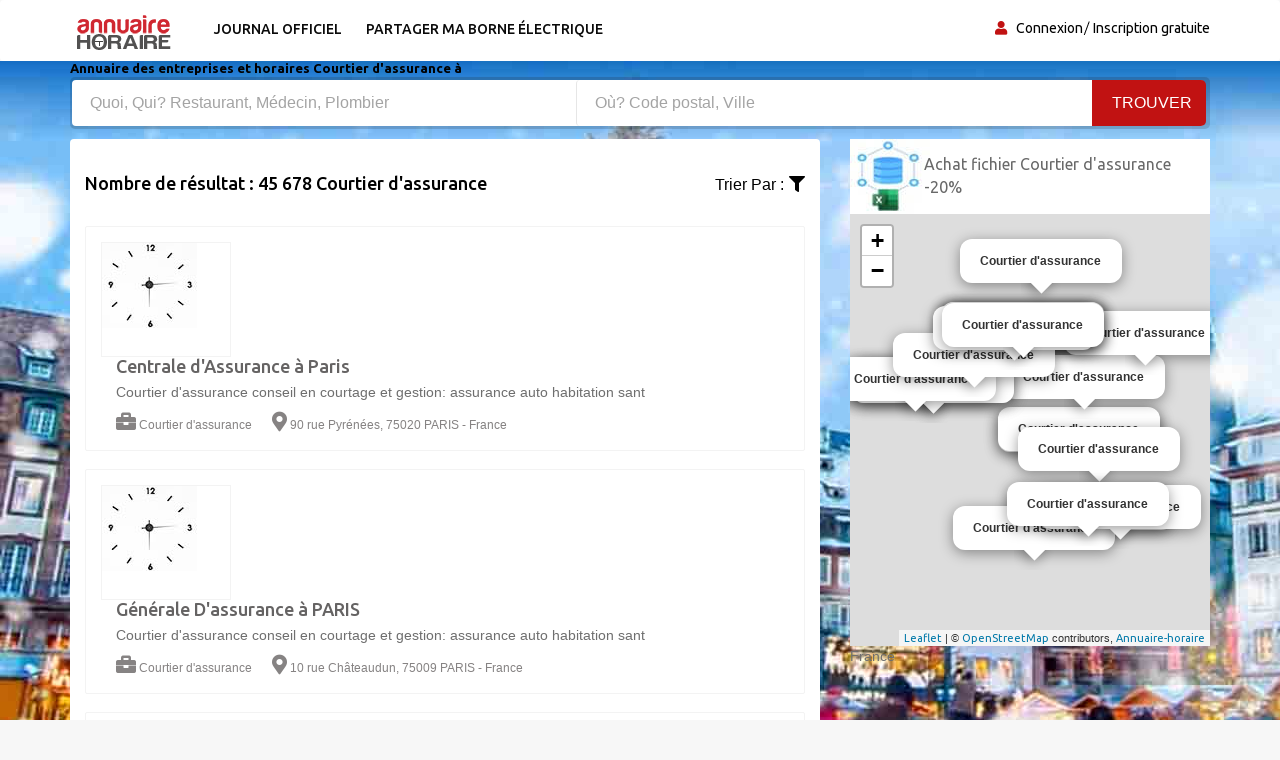

--- FILE ---
content_type: text/html; charset=UTF-8
request_url: https://www.annuaire-horaire.fr/annuaire-entreprise/Courtier%20d'assurance
body_size: 7474
content:
<!DOCTYPE html><html lang="fr"> <head> <meta charset="utf-8"> <title>30 meilleurs Courtier d'assurances à Annuaire gratuit des Courtier d'assurances, avis et recommandation</title> <meta name="description" content="Top&#x20;25&#x20;Horaires&#x20;d&#x2019;ouverture&#x20;Courtier&#x20;d&#x27;assurance&#x20;&#xE0;&#x20;proximit&#xE9;&#x20;de&#x20;.&#x20;Trouvez&#x20;votre&#x20;meilleur&#x20;Courtier&#x20;d&#x27;assurance&#x20;&#xE0;&#x20;&#x20;photos&#x20;du&#x20;quartier,&#x20;plan&#x20;d&#x2019;acc&#xE8;s,&#x20;avis&#x20;et&#x20;infos&#x20;pratiques&#x20;en&#x20;france"><meta name="keyword" content="Horaires&#x20;d&#x2019;ouverture&#x20;Courtier&#x20;d&#x27;assurance&#x20;&#xE0;&#x20;proximit&#xE9;&#x20;de&#x20;.&#x20;Trouvez&#x20;votre&#x20;meilleur&#x20;Courtier&#x20;d&#x27;assurance&#x20;&#xE0;&#x20;&#x20;photos&#x20;du&#x20;quartier,&#x20;plan&#x20;d&#x2019;acc&#xE8;s,&#x20;avis&#x20;et&#x20;les&#x20;infos&#x20;pratiques."><meta property="og&#x3A;title" content="Meilleurs&#x20;avis&#x20;et&#x20;recommandation&#x20;Courtier&#x20;d&#x27;assurance&#x20;&#xE0;&#x20;&#x20;Annuaire&#x20;gratuit&#x20;des&#x20;professionnels"><meta property="og&#x3A;description" content="Top&#x20;25&#x20;des&#x20;Courtier&#x20;d&#x27;assurances&#x20;&#xE0;&#x20;proximit&#xE9;&#x20;de&#x20;&#x20;avec&#x20;photos&#x20;du&#x20;quartier,&#x20;plan&#x20;d&#x2019;acc&#xE8;s,&#x20;avis&#x20;et&#x20;les&#x20;infos&#x20;pratiques"><meta property="og&#x3A;type" content="annuaire"><meta name="viewport" content="width&#x3D;device-width,&#x20;initial-scale&#x3D;1"><meta http-equiv="X-UA-Compatible" content="IE&#x3D;edge"><!-- Le styles --> <link rel="stylesheet" href="https://maxcdn.bootstrapcdn.com/bootstrap/3.3.7/css/bootstrap.min.css" crossorigin="anonymous"><link rel="stylesheet" href="https://use.fontawesome.com/releases/v5.8.1/css/all.css" crossorigin="anonymous"> <link href="https&#x3A;&#x2F;&#x2F;www.annuaire-horaire.fr&#x2F;annuaire-entreprise&#x2F;Courtier&#x25;20d&#x27;assurance" rel="canonical"><link href="&#x2F;images&#x2F;logo&#x2F;horaire.ico" rel="shortcut&#x20;icon" type="image&#x2F;vnd.microsoft.icon"><link href="&#x2F;min&#x2F;css&#x2F;vendor.min.css" media="screen" rel="stylesheet" type="text&#x2F;css"> <!-- font --> <link href='https://fonts.googleapis.com/css?family=Ubuntu:400,500,700,300' rel='stylesheet' type='text/css'><link href='https://fonts.googleapis.com/css?family=Signika+Negative:400,300,600,700' rel='stylesheet' type='text/css'> <link rel="apple-touch-icon" sizes="144x144" href="/images/ico/apple-touch-icon-144.png"><link rel="apple-touch-icon" sizes="114x114" href="/images/ico/apple-touch-icon-114.png"><link rel="apple-touch-icon" sizes="72x72" href="/images/ico/apple-touch-icon-72.png"><link rel="apple-touch-icon" sizes="57x57" href="/images/ico/apple-touch-icon-57.png"> <!-- HTML5 shim and Respond.js for IE8 support of HTML5 elements and media queries --> <!-- WARNING: Respond.js doesn't work if you view the page via file:// --> <!--[if lt IE 9]> <script src="https://oss.maxcdn.com/html5shiv/3.7.2/html5shiv.min.js"></script> <script src="https://oss.maxcdn.com/respond/1.4.2/respond.min.js"></script> <![endif]--> <link rel="stylesheet" href="https://ajax.googleapis.com/ajax/libs/jqueryui/1.12.1/themes/smoothness/jquery-ui.css"> <link rel="stylesheet" href="https://unpkg.com/leaflet@1.2.0/dist/leaflet.css" /> <script src="https://www.google.com/recaptcha/api.js" async defer></script> <link href="https://vocalgateway.mediakiosque.com/hiconnectjs/font-awesome/css/font-awesome.min.css" media="screen" rel="stylesheet" type="text/css"> <script async src="https://www.googletagmanager.com/gtag/js?id=UA-104483816-1"></script><script> window.dataLayer = window.dataLayer || []; function gtag(){dataLayer.push(arguments);} gtag('js', new Date()); gtag('config', 'UA-104483816-1');</script> </head> <body> <header id="header" class="clearfix"> <nav class="navbar navbar-default"> <div class="container"> <div class="navbar-header"> <button type="button" class="navbar-toggle collapsed" data-toggle="collapse" data-target="#navbar-collapse"> <span class="sr-only">Toggle navigation</span> <span class="icon-bar"></span> <span class="icon-bar"></span> <span class="icon-bar"></span> </button> <a class="navbar-brand" href="/"><img class="img-responsive" src="/min/images/logo/annuaire-horaire.png" alt="annuaire enterprises"></a></div><div class="navbar-left"> <div class="collapse navbar-collapse" id="navbar-collapse"> <ul class="nav navbar-nav"><li><a title="Journaux officiels" href="/enseignes-populaires">Journal officiel</a></li><li><a target="_blank" title="Partager ma borne de recharge" href="https://www.sharenplug.com/">Partager ma borne électrique</a></li></ul> </div> </div><div class="nav-right"><ul class="sign-in"><li><i class="fa fa-user"></i></li> <li><a title="annuaire entreprise" href="/login-user">Connexion</a></li><li><a title="inscription annuaire" href="/referencement-gratuit-entreprise">Inscription gratuite</a></li> </ul><!-- sign-in --> </div><!-- nav-right --></div><!-- container --></nav><!-- navbar --> </header> <section class="job-bg page job-list-page"><div class="container"><div class="breadcrumb-section"><h1 class="title">Annuaire des entreprises et horaires Courtier d'assurance à </h1></div><div class="banner-form banner-form-full job-list-form"> <form action="/recherche" method="GET"><input type="text" name="type" id="remote" value="" class="form-control" placeholder="Quoi, Qui? Restaurant, Médecin, Plombier" style="width: 45%; "><input type="text" name="ville" id="autoVille" value="" class="form-control searchVille" placeholder="Où? Code postal, Ville" style="width: 45%;"><button type="submit" class="btn btn-primary" value="Search">Trouver</button></form></div><!-- banner-form --><div class="category-info"><div class="row"> <div class="col-sm-8"><div class="section job-list-item"><div class="featured-top"><h4>Nombre de résultat : 45 678 Courtier d'assurance </h4><div class="dropdown pull-right"><div class="dropdown category-dropdown"><a data-toggle="dropdown" href="#"><span class="change-text">Trier par :</span><i class="fas fa-filter"></i></a><ul class="dropdown-menu category-change"><li><a title="annuaire horaire" href="/annuaire-entreprise/Courtier%20d'assurance?order=pertinent" rel="nofollow">Pertinent</a></li><li><a title="annuaire horaire" href="/annuaire-entreprise/Courtier%20d'assurance?order=populaire" rel="nofollow">Populaire</a></li></ul></div><!-- category-change --></div></div><div class="job-ad-item js-marker" data-lat="48.855079650879" data-lng="2.4056129455566" data-text ="Courtier d'assurance"><div class="item-info"><div class="item-image-box"><div class="item-image"><a title="Courtier d'assurance Centrale d'Assurance Paris" href="/societe/Courtier-dassurance-Paris-Centrale-dAssurance/4745805"><img src="/min/img/horloge.jpg" alt="Courtier d'assurance Centrale d'Assurance Paris" class="img-responsive"></a></div><!-- item-image --></div><div class="ad-info"><h2><a title="Courtier d'assurance Centrale d'Assurance Paris" href="/societe/Courtier-dassurance-Paris-Centrale-dAssurance/4745805" class="title">Centrale d'Assurance à Paris</a></h2><div class="ad-meta"><p>Courtier d'assurance conseil en courtage et gestion: assurance auto habitation sant</p><ul><li><i class="fas fa-briefcase"></i>Courtier d'assurance</li><li><i class="fas fa-map-marker-alt"></i>90 rue Pyrénées, 75020 PARIS - France</li></ul></div><!-- ad-meta --></div><!-- ad-info --></div><!-- item-info --></div><!-- job-ad-item --><div class="job-ad-item js-marker" data-lat="48.879016876221" data-lng="2.3379058837891" data-text ="Courtier d'assurance"><div class="item-info"><div class="item-image-box"><div class="item-image"><a title="Courtier d'assurance Générale D'assurance PARIS" href="/societe/Courtier-dassurance-PARIS-Generale-Dassurance/4746670"><img src="/min/img/horloge.jpg" alt="Courtier d'assurance Générale D'assurance PARIS" class="img-responsive"></a></div><!-- item-image --></div><div class="ad-info"><h2><a title="Courtier d'assurance Générale D'assurance PARIS" href="/societe/Courtier-dassurance-PARIS-Generale-Dassurance/4746670" class="title">Générale D'assurance à PARIS</a></h2><div class="ad-meta"><p>Courtier d'assurance conseil en courtage et gestion: assurance auto habitation sant</p><ul><li><i class="fas fa-briefcase"></i>Courtier d'assurance</li><li><i class="fas fa-map-marker-alt"></i>10 rue Châteaudun, 75009 PARIS - France</li></ul></div><!-- ad-meta --></div><!-- ad-info --></div><!-- item-info --></div><!-- job-ad-item --><div class="job-ad-item js-marker" data-lat="45.747711181641" data-lng="4.8241000175476" data-text ="Courtier d'assurance"><div class="item-info"><div class="item-image-box"><div class="item-image"><a title="Courtier d'assurance Generali Gelpi Courtier Lyon" href="/societe/Courtier-dassurance-Lyon-Generali-Gelpi-Courtier/4746677"><img src="/min/img/horloge.jpg" alt="Courtier d'assurance Generali Gelpi Courtier Lyon" class="img-responsive"></a></div><!-- item-image --></div><div class="ad-info"><h2><a title="Courtier d'assurance Generali Gelpi Courtier Lyon" href="/societe/Courtier-dassurance-Lyon-Generali-Gelpi-Courtier/4746677" class="title">Generali Gelpi Courtier à Lyon</a></h2><div class="ad-meta"><p>Courtier d'assurance conseil en courtage et gestion: assurance auto habitation sant</p><ul><li><i class="fas fa-briefcase"></i>Courtier d'assurance</li><li><i class="fas fa-map-marker-alt"></i>7 rue Prés Carnot, 69002 LYON - France</li></ul></div><!-- ad-meta --></div><!-- ad-info --></div><!-- item-info --></div><!-- job-ad-item --><div class="job-ad-item js-marker" data-lat="43.30392074585" data-lng="5.4156951904297" data-text ="Courtier d'assurance"><div class="item-info"><div class="item-image-box"><div class="item-image"><a title="Courtier d'assurance Cabinet D'Assurance Campserveux MARSEILLE" href="/societe/Courtier-dassurance-MARSEILLE-Cabinet-DAssurance-Campserveux/4745486"><img src="/min/img/horloge.jpg" alt="Courtier d'assurance Cabinet D'Assurance Campserveux MARSEILLE" class="img-responsive"></a></div><!-- item-image --></div><div class="ad-info"><h2><a title="Courtier d'assurance Cabinet D'Assurance Campserveux MARSEILLE" href="/societe/Courtier-dassurance-MARSEILLE-Cabinet-DAssurance-Campserveux/4745486" class="title">Cabinet D'Assurance Campserveux à MARSEILLE</a></h2><div class="ad-meta"><p>Courtier d'assurance conseil en courtage et gestion: assurance auto habitation sant</p><ul><li><i class="fas fa-briefcase"></i>Courtier d'assurance</li><li><i class="fas fa-map-marker-alt"></i>82 rue Montaigne, 13012 MARSEILLE - France</li></ul></div><!-- ad-meta --></div><!-- ad-info --></div><!-- item-info --></div><!-- job-ad-item --><div class="job-ad-item js-marker" data-lat="45.770755767822" data-lng="4.8522810935974" data-text ="Courtier d'assurance"><div class="item-info"><div class="item-image-box"><div class="item-image"><a title="Courtier d'assurance Courtage Lyonnais d'Assurance LYON" href="/societe/Courtier-dassurance-LYON-Courtage-Lyonnais-dAssurance/4746002"><img src="/min/img/horloge.jpg" alt="Courtier d'assurance Courtage Lyonnais d'Assurance LYON" class="img-responsive"></a></div><!-- item-image --></div><div class="ad-info"><h2><a title="Courtier d'assurance Courtage Lyonnais d'Assurance LYON" href="/societe/Courtier-dassurance-LYON-Courtage-Lyonnais-dAssurance/4746002" class="title">Courtage Lyonnais d'Assurance à LYON</a></h2><div class="ad-meta"><p>Courtier d'assurance conseil en courtage et gestion: assurance auto habitation sant</p><ul><li><i class="fas fa-briefcase"></i>Courtier d'assurance</li><li><i class="fas fa-map-marker-alt"></i>31 rue Tête d'Or, 69006 LYON - France</li></ul></div><!-- ad-meta --></div><!-- ad-info --></div><!-- item-info --></div><!-- job-ad-item --><div class="job-ad-item js-marker" data-lat="47.330875396729" data-lng="5.0488238334656" data-text ="Courtier d'assurance"><div class="item-info"><div class="item-image-box"><div class="item-image"><a title="Courtier d'assurance CABINET RENAUD COURTIER Dijon" href="/societe/Courtier-dassurance-Dijon-CABINET-RENAUD-COURTIER/4745662"><img src="/min/img/horloge.jpg" alt="Courtier d'assurance CABINET RENAUD COURTIER Dijon" class="img-responsive"></a></div><!-- item-image --></div><div class="ad-info"><h2><a title="Courtier d'assurance CABINET RENAUD COURTIER Dijon" href="/societe/Courtier-dassurance-Dijon-CABINET-RENAUD-COURTIER/4745662" class="title">CABINET RENAUD COURTIER à Dijon</a></h2><div class="ad-meta"><p>Courtier d'assurance conseil en courtage et gestion: assurance auto habitation sant</p><ul><li><i class="fas fa-briefcase"></i>Courtier d'assurance</li><li><i class="fas fa-map-marker-alt"></i>9 avenue Aristide Briand, 21000 DIJON - France</li></ul></div><!-- ad-meta --></div><!-- ad-info --></div><!-- item-info --></div><!-- job-ad-item --><div class="job-ad-item js-marker" data-lat="48.630390167236" data-lng="7.7526698112488" data-text ="Courtier d'assurance"><div class="item-info"><div class="item-image-box"><div class="item-image"><a title="Courtier d'assurance Courtage Européen d'Assurance SOUFFELWEYERSHEIM" href="/societe/Courtier-dassurance-SOUFFELWEYERSHEIM-Courtage-Europeen-dAssurance/4745995"><img src="/min/img/horloge.jpg" alt="Courtier d'assurance Courtage Européen d'Assurance SOUFFELWEYERSHEIM" class="img-responsive"></a></div><!-- item-image --></div><div class="ad-info"><h2><a title="Courtier d'assurance Courtage Européen d'Assurance SOUFFELWEYERSHEIM" href="/societe/Courtier-dassurance-SOUFFELWEYERSHEIM-Courtage-Europeen-dAssurance/4745995" class="title">Courtage Européen d'Assurance à SOUFFELWEYERSHEIM</a></h2><div class="ad-meta"><p>Courtier d'assurance conseil en courtage et gestion: assurance auto habitation sant</p><ul><li><i class="fas fa-briefcase"></i>Courtier d'assurance</li><li><i class="fas fa-map-marker-alt"></i>1 rue Europe, 67460 SOUFFELWEYERSHEIM - France</li></ul></div><!-- ad-meta --></div><!-- ad-info --></div><!-- item-info --></div><!-- job-ad-item --><div class="job-ad-item js-marker" data-lat="42.637233734131" data-lng="2.8684830665588" data-text ="Courtier d'assurance"><div class="item-info"><div class="item-image-box"><div class="item-image"><a title="Courtier d'assurance Unité Professionnelle D'Assurance POLLESTRES" href="/societe/Courtier-dassurance-POLLESTRES-Unite-Professionnelle-DAssurance/4748298"><img src="/min/img/horloge.jpg" alt="Courtier d'assurance Unité Professionnelle D'Assurance POLLESTRES" class="img-responsive"></a></div><!-- item-image --></div><div class="ad-info"><h2><a title="Courtier d'assurance Unité Professionnelle D'Assurance POLLESTRES" href="/societe/Courtier-dassurance-POLLESTRES-Unite-Professionnelle-DAssurance/4748298" class="title">Unité Professionnelle D'Assurance à POLLESTRES</a></h2><div class="ad-meta"><p>Courtier d'assurance conseil en courtage et gestion: assurance auto habitation sant</p><ul><li><i class="fas fa-briefcase"></i>Courtier d'assurance</li><li><i class="fas fa-map-marker-alt"></i>38 Bis avenue Hôtel de , 66450 POLLESTRES - France</li></ul></div><!-- ad-meta --></div><!-- ad-info --></div><!-- item-info --></div><!-- job-ad-item --><div class="job-ad-item js-marker" data-lat="48.890613555908" data-lng="2.3867080211639" data-text ="Courtier d'assurance"><div class="item-info"><div class="item-image-box"><div class="item-image"><a title="Courtier d'assurance Un problème d'assurance Paris" href="/societe/Courtier-dassurance-Paris-Un-probleme-dassurance/4748288"><img src="/min/img/horloge.jpg" alt="Courtier d'assurance Un problème d'assurance Paris" class="img-responsive"></a></div><!-- item-image --></div><div class="ad-info"><h2><a title="Courtier d'assurance Un problème d'assurance Paris" href="/societe/Courtier-dassurance-Paris-Un-probleme-dassurance/4748288" class="title">Un problème d'assurance à Paris</a></h2><div class="ad-meta"><p>Courtier d'assurance conseil en courtage et gestion: assurance auto habitation sant</p><ul><li><i class="fas fa-briefcase"></i>Courtier d'assurance</li><li><i class="fas fa-map-marker-alt"></i>96 boulevard Sérurier, 75019 PARIS - France</li></ul></div><!-- ad-meta --></div><!-- ad-info --></div><!-- item-info --></div><!-- job-ad-item --><div class="job-ad-item js-marker" data-lat="45.159610748291" data-lng="5.7325110435486" data-text ="Courtier d'assurance"><div class="item-info"><div class="item-image-box"><div class="item-image"><a title="Courtier d'assurance Mon Courtier D'Assurances GRENOBLE" href="/societe/Courtier-dassurance-GRENOBLE-Mon-Courtier-DAssurances/4747444"><img src="/min/img/horloge.jpg" alt="Courtier d'assurance Mon Courtier D'Assurances GRENOBLE" class="img-responsive"></a></div><!-- item-image --></div><div class="ad-info"><h2><a title="Courtier d'assurance Mon Courtier D'Assurances GRENOBLE" href="/societe/Courtier-dassurance-GRENOBLE-Mon-Courtier-DAssurances/4747444" class="title">Mon Courtier D'Assurances à GRENOBLE</a></h2><div class="ad-meta"><p>Courtier d'assurance conseil en courtage et gestion: assurance auto habitation sant</p><ul><li><i class="fas fa-briefcase"></i>Courtier d'assurance</li><li><i class="fas fa-map-marker-alt"></i>34 avenue Europe, 38100 GRENOBLE - France</li></ul></div><!-- ad-meta --></div><!-- ad-info --></div><!-- item-info --></div><!-- job-ad-item --><div class="job-ad-item js-marker" data-lat="47.22155380249" data-lng="-1.5750730037689" data-text ="Courtier d'assurance"><div class="item-info"><div class="item-image-box"><div class="item-image"><a title="Courtier d'assurance A.P.C courtier d'assurances Nantes" href="/societe/Courtier-dassurance-Nantes-APC-courtier-dassurances/4743907"><img src="/min/img/horloge.jpg" alt="Courtier d'assurance A.P.C courtier d'assurances Nantes" class="img-responsive"></a></div><!-- item-image --></div><div class="ad-info"><h2><a title="Courtier d'assurance A.P.C courtier d'assurances Nantes" href="/societe/Courtier-dassurance-Nantes-APC-courtier-dassurances/4743907" class="title">A.P.C courtier d'assurances à Nantes</a></h2><div class="ad-meta"><p>Courtier d'assurance conseil en courtage et gestion: assurance auto habitation sant</p><ul><li><i class="fas fa-briefcase"></i>Courtier d'assurance</li><li><i class="fas fa-map-marker-alt"></i>11 rue Francis Merlant, 44000 NANTES - France</li></ul></div><!-- ad-meta --></div><!-- ad-info --></div><!-- item-info --></div><!-- job-ad-item --><div class="job-ad-item js-marker" data-lat="43.323657989502" data-lng="6.6464700698853" data-text ="Courtier d'assurance"><div class="item-info"><div class="item-image-box"><div class="item-image"><a title="Courtier d'assurance MON COURTIER IMMO SAINTE MAXIME" href="/societe/Courtier-dassurance-SAINTE-MAXIME-MON-COURTIER-IMMO/4747445"><img src="/min/img/horloge.jpg" alt="Courtier d'assurance MON COURTIER IMMO SAINTE MAXIME" class="img-responsive"></a></div><!-- item-image --></div><div class="ad-info"><h2><a title="Courtier d'assurance MON COURTIER IMMO SAINTE MAXIME" href="/societe/Courtier-dassurance-SAINTE-MAXIME-MON-COURTIER-IMMO/4747445" class="title">MON COURTIER IMMO à SAINTE MAXIME</a></h2><div class="ad-meta"><p>Courtier d'assurance conseil en courtage et gestion: assurance auto habitation sant</p><ul><li><i class="fas fa-briefcase"></i>Courtier d'assurance</li><li><i class="fas fa-map-marker-alt"></i>le couloubrierue 18 rue , 83120 SAINTE MAXIME - France</li></ul></div><!-- ad-meta --></div><!-- ad-info --></div><!-- item-info --></div><!-- job-ad-item --><div class="job-ad-item js-marker" data-lat="47.214485168457" data-lng="-1.5642759799957" data-text ="Courtier d'assurance"><div class="item-info"><div class="item-image-box"><div class="item-image"><a title="Courtier d'assurance Sipac Européenne d'Assurance Nantes" href="/societe/Courtier-dassurance-Nantes-Sipac-Europeenne-dAssurance/4748082"><img src="/min/img/horloge.jpg" alt="Courtier d'assurance Sipac Européenne d'Assurance Nantes" class="img-responsive"></a></div><!-- item-image --></div><div class="ad-info"><h2><a title="Courtier d'assurance Sipac Européenne d'Assurance Nantes" href="/societe/Courtier-dassurance-Nantes-Sipac-Europeenne-dAssurance/4748082" class="title">Sipac Européenne d'Assurance à Nantes</a></h2><div class="ad-meta"><p>Courtier d'assurance conseil en courtage et gestion: assurance auto habitation sant</p><ul><li><i class="fas fa-briefcase"></i>Courtier d'assurance</li><li><i class="fas fa-map-marker-alt"></i>20 rue Racine, 44000 NANTES - France</li></ul></div><!-- ad-meta --></div><!-- ad-info --></div><!-- item-info --></div><!-- job-ad-item --><div class="job-ad-item js-marker" data-lat="47.286918640137" data-lng="-2.3913779258728" data-text ="Courtier d'assurance"><div class="item-info"><div class="item-image-box"><div class="item-image"><a title="Courtier d'assurance SIPAC Européenne d'Assurance La Baule" href="/societe/Courtier-dassurance-La-Baule-SIPAC-Europeenne-dAssurance/4748083"><img src="/min/img/horloge.jpg" alt="Courtier d'assurance SIPAC Européenne d'Assurance La Baule" class="img-responsive"></a></div><!-- item-image --></div><div class="ad-info"><h2><a title="Courtier d'assurance SIPAC Européenne d'Assurance La Baule" href="/societe/Courtier-dassurance-La-Baule-SIPAC-Europeenne-dAssurance/4748083" class="title">SIPAC Européenne d'Assurance à La Baule</a></h2><div class="ad-meta"><p>Courtier d'assurance conseil en courtage et gestion: assurance auto habitation sant</p><ul><li><i class="fas fa-briefcase"></i>Courtier d'assurance</li><li><i class="fas fa-map-marker-alt"></i>imm Constens boulevard M, 44500 LA BAULE - France</li></ul></div><!-- ad-meta --></div><!-- ad-info --></div><!-- item-info --></div><!-- job-ad-item --><div class="job-ad-item js-marker" data-lat="48.891296386719" data-lng="2.3409841060638" data-text ="Courtier d'assurance"><div class="item-info"><div class="item-image-box"><div class="item-image"><a title="Courtier d'assurance 123.Assu PARIS" href="/societe/Courtier-dassurance-PARIS-123Assu/4743838"><img src="/min/img/horloge.jpg" alt="Courtier d'assurance 123.Assu PARIS" class="img-responsive"></a></div><!-- item-image --></div><div class="ad-info"><h2><a title="Courtier d'assurance 123.Assu PARIS" href="/societe/Courtier-dassurance-PARIS-123Assu/4743838" class="title">123.Assu à PARIS</a></h2><div class="ad-meta"><p>Courtier d'assurance conseil en courtage et gestion: assurance auto habitation sant</p><ul><li><i class="fas fa-briefcase"></i>Courtier d'assurance</li><li><i class="fas fa-map-marker-alt"></i>131 rue Marcadet, 75018 PARIS - France</li></ul></div><!-- ad-meta --></div><!-- ad-info --></div><!-- item-info --></div><!-- job-ad-item --><div class="job-ad-item js-marker" data-lat="43.418548583984" data-lng="5.2141041755676" data-text ="Courtier d'assurance"><div class="item-info"><div class="item-image-box"><div class="item-image"><a title="Courtier d'assurance A2D Assurance MARIGNANE" href="/societe/Courtier-dassurance-MARIGNANE-A2D-Assurance/4743928"><img src="/min/img/horloge.jpg" alt="Courtier d'assurance A2D Assurance MARIGNANE" class="img-responsive"></a></div><!-- item-image --></div><div class="ad-info"><h2><a title="Courtier d'assurance A2D Assurance MARIGNANE" href="/societe/Courtier-dassurance-MARIGNANE-A2D-Assurance/4743928" class="title">A2D Assurance à MARIGNANE</a></h2><div class="ad-meta"><p>Courtier d'assurance conseil en courtage et gestion: assurance auto habitation sant</p><ul><li><i class="fas fa-briefcase"></i>Courtier d'assurance</li><li><i class="fas fa-map-marker-alt"></i>30 boulevard Jean Mermoz, 13700 MARIGNANE - France</li></ul></div><!-- ad-meta --></div><!-- ad-info --></div><!-- item-info --></div><!-- job-ad-item --><div class="job-ad-item js-marker" data-lat="48.00382232666" data-lng="0.20349200069904" data-text ="Courtier d'assurance"><div class="item-info"><div class="item-image-box"><div class="item-image"><a title="Courtier d'assurance Acmans LE MANS" href="/societe/Courtier-dassurance-LE-MANS-Acmans/4743997"><img src="/min/img/horloge.jpg" alt="Courtier d'assurance Acmans LE MANS" class="img-responsive"></a></div><!-- item-image --></div><div class="ad-info"><h2><a title="Courtier d'assurance Acmans LE MANS" href="/societe/Courtier-dassurance-LE-MANS-Acmans/4743997" class="title">Acmans à LE MANS</a></h2><div class="ad-meta"><p>Courtier d'assurance conseil en courtage et gestion: assurance auto habitation sant</p><ul><li><i class="fas fa-briefcase"></i>Courtier d'assurance</li><li><i class="fas fa-map-marker-alt"></i>53 rue Ste Croix, 72000 LE MANS - France</li></ul></div><!-- ad-meta --></div><!-- ad-info --></div><!-- item-info --></div><!-- job-ad-item --><div class="job-ad-item js-marker" data-lat="50.682781219482" data-lng="3.185760974884" data-text ="Courtier d'assurance"><div class="item-info"><div class="item-image-box"><div class="item-image"><a title="Courtier d'assurance Agea Promotion PARIS" href="/societe/Courtier-dassurance-PARIS-Agea-Promotion/4744089"><img src="/min/img/horloge.jpg" alt="Courtier d'assurance Agea Promotion PARIS" class="img-responsive"></a></div><!-- item-image --></div><div class="ad-info"><h2><a title="Courtier d'assurance Agea Promotion PARIS" href="/societe/Courtier-dassurance-PARIS-Agea-Promotion/4744089" class="title">Agea Promotion à PARIS</a></h2><div class="ad-meta"><p>Courtier d'assurance conseil en courtage et gestion: assurance auto habitation sant</p><ul><li><i class="fas fa-briefcase"></i>Courtier d'assurance</li><li><i class="fas fa-map-marker-alt"></i>104 rue Jouffroy d'Abban, 75017 PARIS - France</li></ul></div><!-- ad-meta --></div><!-- ad-info --></div><!-- item-info --></div><!-- job-ad-item --><div class="job-ad-item js-marker" data-lat="48.782905578613" data-lng="1.960077047348" data-text ="Courtier d'assurance"><div class="item-info"><div class="item-image-box"><div class="item-image"><a title="Courtier d'assurance Assu 2000 Elancourt" href="/societe/Courtier-dassurance-Elancourt-Assu-2000/4744647"><img src="/min/img/horloge.jpg" alt="Courtier d'assurance Assu 2000 Elancourt" class="img-responsive"></a></div><!-- item-image --></div><div class="ad-info"><h2><a title="Courtier d'assurance Assu 2000 Elancourt" href="/societe/Courtier-dassurance-Elancourt-Assu-2000/4744647" class="title">Assu 2000 à Elancourt</a></h2><div class="ad-meta"><p>Courtier d'assurance conseil en courtage et gestion: assurance auto habitation sant</p><ul><li><i class="fas fa-briefcase"></i>Courtier d'assurance</li><li><i class="fas fa-map-marker-alt"></i>place Commerce centre ci, 78990 ELANCOURT - France</li></ul></div><!-- ad-meta --></div><!-- ad-info --></div><!-- item-info --></div><!-- job-ad-item --><div class="job-ad-item js-marker" data-lat="48.867473602295" data-lng="2.367947101593" data-text ="Courtier d'assurance"><div class="item-info"><div class="item-image-box"><div class="item-image"><a title="Courtier d'assurance Assurance Entreprise (SARL) PARIS" href="/societe/Courtier-dassurance-PARIS-Assurance-Entreprise-SARL/4744708"><img src="/min/img/horloge.jpg" alt="Courtier d'assurance Assurance Entreprise (SARL) PARIS" class="img-responsive"></a></div><!-- item-image --></div><div class="ad-info"><h2><a title="Courtier d'assurance Assurance Entreprise (SARL) PARIS" href="/societe/Courtier-dassurance-PARIS-Assurance-Entreprise-SARL/4744708" class="title">Assurance Entreprise (SARL) à PARIS</a></h2><div class="ad-meta"><p>Courtier d'assurance conseil en courtage et gestion: assurance auto habitation sant</p><ul><li><i class="fas fa-briefcase"></i>Courtier d'assurance</li><li><i class="fas fa-map-marker-alt"></i>13 boulevard Jules Ferry, 75011 PARIS - France</li></ul></div><!-- ad-meta --></div><!-- ad-info --></div><!-- item-info --></div><!-- job-ad-item --><!-- pagination --><div class="text-center"><ul class="pagination "><li class="active"><a title="horaire annuaire" href="#">0</a></li><li><a title="horaire annuaire" href="/annuaire-entreprise/Courtier%20d'assurance?p=1">1</a></li><li><a title="horaire annuaire" href="/annuaire-entreprise/Courtier%20d'assurance?p=2">2</a></li><li><a title="horaire annuaire" href="/annuaire-entreprise/Courtier%20d'assurance?p=3">3</a></li><li><a title="horaire annuaire" href="/annuaire-entreprise/Courtier%20d'assurance?p=4">4</a></li><li><a title="horaire annuaire" href="/annuaire-entreprise/Courtier%20d'assurance?p=5">5</a></li> <li><a title="Courtier d'assurance Assurance Entreprise (SARL) PARIS" href="/annuaire-entreprise/Courtier%20d'assurance?p=6"><i class="fa fa-chevron-right"></i></a></li></ul></div><!-- pagination --></div></div><!-- col-sm-8 --><div class="col-md-4"><div class="pavebdd"><a href='https://www.fichiers-prospect.com/' title='Fichier Email Courtier d'assurance' target='_blank'>Achat fichier Courtier d'assurance -20% </a></div><div id="map"></div>France<script language="JavaScript"> var _pjsleads = { "common": { "pjwhat": "Courtier d'assurance", "pjwhere": "", "pjpartnerkey": "Annuaire_horaire", "pjnbres": "3" }, "ads": [ { "pjid": "adsbypj-1" } ]	}; (function() { var sle = document.createElement('script'); sle.async = true; sle.src = 'https://sle.pagesjaunes.fr/js/pj_locals.js'; var s = document.getElementsByTagName('script')[0]; s.parentNode.insertBefore(sle, s); })();</script><ins id="adsbypj-1"></ins><script async src="//pagead2.googlesyndication.com/pagead/js/adsbygoogle.js"></script><ins class="adsbygoogle" style="display:block" data-ad-client="ca-pub-6053119001547019" data-ad-slot="6639198884" data-ad-format="auto"></ins><script>(adsbygoogle = window.adsbygoogle || []).push({});</script></div> <div class="col-md-4" style="margin-top:30px"><div class="accordion"><div class="panel-group" id="tr-accordion"><div class="card panel-faq"><div class="card-header"><button data-toggle="collapse" data-target="#accordion-one" aria-expanded="true" aria-controls="accordion-one">Courtier d'assurance par ville</button></div><!-- card-header --><div id="accordion-one" class="collapse show" data-parent="#tr-accordion"><!-- panel-body --><div class="panel-body"><a href="#"><i class="icofont icofont-building-alt"></i> Autres Courtier d'assurances </a><ul><li><a title="Horaires Courtier d'assurance Paris" href="/professionnels/Courtier%20d'assurance/Paris">Courtier d'assurance Paris </span></a></li><li><a title="Horaires Courtier d'assurance PARIS" href="/professionnels/Courtier%20d'assurance/PARIS">Courtier d'assurance PARIS </span></a></li><li><a title="Horaires Courtier d'assurance Lyon" href="/professionnels/Courtier%20d'assurance/Lyon">Courtier d'assurance Lyon </span></a></li><li><a title="Horaires Courtier d'assurance MARSEILLE" href="/professionnels/Courtier%20d'assurance/MARSEILLE">Courtier d'assurance MARSEILLE </span></a></li><li><a title="Horaires Courtier d'assurance LYON" href="/professionnels/Courtier%20d'assurance/LYON">Courtier d'assurance LYON </span></a></li><li><a title="Horaires Courtier d'assurance Dijon" href="/professionnels/Courtier%20d'assurance/Dijon">Courtier d'assurance Dijon </span></a></li><li><a title="Horaires Courtier d'assurance SOUFFELWEYERSHEIM" href="/professionnels/Courtier%20d'assurance/SOUFFELWEYERSHEIM">Courtier d'assurance SOUFFELWEYERSHEIM </span></a></li><li><a title="Horaires Courtier d'assurance POLLESTRES" href="/professionnels/Courtier%20d'assurance/POLLESTRES">Courtier d'assurance POLLESTRES </span></a></li><li><a title="Horaires Courtier d'assurance GRENOBLE" href="/professionnels/Courtier%20d'assurance/GRENOBLE">Courtier d'assurance GRENOBLE </span></a></li><li><a title="Horaires Courtier d'assurance Nantes" href="/professionnels/Courtier%20d'assurance/Nantes">Courtier d'assurance Nantes </span></a></li><li><a title="Horaires Courtier d'assurance SAINTE MAXIME" href="/professionnels/Courtier%20d'assurance/SAINTE%20MAXIME">Courtier d'assurance SAINTE MAXIME </span></a></li><li><a title="Horaires Courtier d'assurance La Baule" href="/professionnels/Courtier%20d'assurance/La%20Baule">Courtier d'assurance La Baule </span></a></li><li><a title="Horaires Courtier d'assurance MARIGNANE" href="/professionnels/Courtier%20d'assurance/MARIGNANE">Courtier d'assurance MARIGNANE </span></a></li><li><a title="Horaires Courtier d'assurance LE MANS" href="/professionnels/Courtier%20d'assurance/LE%20MANS">Courtier d'assurance LE MANS </span></a></li><li><a title="Horaires Courtier d'assurance Elancourt" href="/professionnels/Courtier%20d'assurance/Elancourt">Courtier d'assurance Elancourt </span></a></li></ul></div><!-- panel-body --></div></div><!-- card --> </div><!-- panel-group --></div></div></div></div><div itemscope itemtype='https://schema.org/FAQPage'><div itemscope itemprop='mainEntity' itemtype='https://schema.org/Question'><h1 itemprop='name'>Combien d’entreprise exerçant la profession de Courtier d'assurance à ?</h1><div itemscope itemprop='acceptedAnswer' itemtype='https://schema.org/Answer'><div itemprop='text'>L'annuaire téléphonique a trouvé 45 678 sociétés exerçant la profession de Courtier d'assurance , vous avez le choix pour les renseignements téléphoniques et postaux, votre recherche de renseignements téléphoniques concernait l'activité Courtier d'assurance dans la ville de ..</div></div><br /></div><div itemscope itemprop='mainEntity' itemtype='https://schema.org/Question'><h1 itemprop='name'>Quels sont les horaires d'ouverture Courtier d'assurance?</h1><div itemscope itemprop='acceptedAnswer' itemtype='https://schema.org/Answer'><div itemprop='text'>Trouver les horaires d'ouverture d'un Courtier d'assurance et au alentour en consultant leurs pages pour la prise de RDV. Guide des meilleures adresses Courtier d'assurances à , le numéro de téléphone d'une entreprise ou prendre rendez-vous ou demander un service de Courtier d'assurance à ? Consultez nos pages des professionnels, administrations service public les coordonnées et tous les Courtier d'assurance en activité proche de . Prendre rendez-vous avec un Courtier d'assurance en quelques secondes par téléphone.</div></div><br /></div><div itemscope itemprop='mainEntity' itemtype='https://schema.org/Question'><h1 itemprop='name'>Quelles sont les adresses les plus recommandés des Courtier d'assurance?</h1><div itemscope itemprop='acceptedAnswer' itemtype='https://schema.org/Answer'><div itemprop='text'>Pour obtenir les meilleurs adresses et coordonnées téléphoniques concernant l'activité Courtier d'assurances dans la ville de , vous avez la possibilité de filtrer les résultats des Courtier d'assurance, avec une meilleure liste des professionnels de l'activité Courtier d'assurance. <p>Le top 30 Courtier d'assurance les plus recommandés dans la ville de - Lire les avis des Courtier d'assurance, vérifiez les dates disponibles et réservez en ligne ou appelant en quelques secondes au téléphone. Donnez votre avis sur les commerces, faites des recommandations à vos amis et entourage sur les Courtier d'assurance à proximité de .</p></div></div><br /></div></div> </div><!-- container --></section><script src="https://unpkg.com/leaflet@1.2.0/dist/leaflet.js"></script> <footer id="footer" class="clearfix"> <div class="footer-bottom clearfix"><div class="container"><a href="https://www.annuaire-horaire.fr" title="Annuaire horaires commerces france" target="_blank">Annuaire gratuit</a> | <a href="https://www.annuaire-horaire.be" title="Annuaire horaires commerces belgique" target="_blank">Pages jaune</a> | <a href="https://www.annuaire-horaire.ch" title="Annuaire horaires commerces Suisse" target="_blank">Horaires Suisse</a> | <a href="https://www.annuaire-horaire.ca" title="Annuaire horaires commerces, commerce au Canada" target="_blank">Horaires Canada</a> | <a href="https://www.annuario-orari.it/" title="annuario orari" target="_blank">Annuario orari</a> | <a href="https://ma.annuaire-horaire.com/" title="Annuaire horaires commerces au Maroc" target="_blank">Horaires Maroc</a> | <a href="https://www.anuario-horario.es/" title="anuario horario" target="_blank">Anuario-horario</a> | <a href="https://au.timetoopen.com" title="business-hours australia" target="_blank">Yellow Pages</a> | <a href="https://www.oeffnungszeiten-firmen.de/" title="oeffnungszeiten-firmen" target="_blank">Oeffnungszeiten firmen</a> | <a href="http://www.lannuaire-inverse.fr/" title="annuaire-inverse" target="_blank">Annuaire inversé</a> | <a href="https://www.local-hours.uk/" title="yellow Page united kingdom" target="_blank">Yellow Pages UK</a> | <a href="https://www.timetoopen.com" title="yellow Page USA" target="_blank">Yellow Pages USA</a> | <a href="http://www.horaires-societe.com/" title="horaires societes" target="_blank">Horaire societe</a> | <a href="https://www.agenda-online.fr/" title="Agenda et planning en ligne" target="_blank">Agenda en ligne</a> | <br /><br />Copyright © 2026 | Annuaire-horaire est l’annuaire professionnel qui vous aide à trouver les horaires d’ouverture et fermeture des adresses professionnelles. Besoin d'une adresse, d'un numéro de téléphone, les heures d’ouverture, d’un plan d'accès ? Recherchez le professionnel par ville ou par activité et aussi par le nom de la société que vous souhaitez contacter et par la suite déposer votre avis et vos recommandations avec un commentaire et une notation.<br /> <a href="/mentions-legales" title="annuaire horaire entreprises sociétés" rel="nofollow">Mentions légales</a> - <a title="Conditions de ventes" rel="nofollow" target="_blank" href="/condition">Conditions de ventes</a> - <a href="/contact" title="annuaire horaire entreprises sociétés">Contact</a> </div></div><!-- footer-bottom --> </footer> <!-- JS --> <script src="https://ajax.googleapis.com/ajax/libs/jquery/1.12.4/jquery.min.js"></script> <script src="https://maxcdn.bootstrapcdn.com/bootstrap/3.3.7/js/bootstrap.min.js" crossorigin="anonymous"></script> <script async src="https://unpkg.com/leaflet@1.4.0/dist/leaflet.js" crossorigin="" defer></script> <script async src="/min/js/vendorFiche.min.js" defer></script> <script async src='/js/leaflet.js' defer></script> <script src="https://ajax.googleapis.com/ajax/libs/jqueryui/1.12.1/jquery-ui.min.js"></script> <script> $( function() { var cache = {}; $( "#remote" ).autocomplete({ minLength: 1, source: function( request, response ) { var term = request.term; if ( term in cache ) { response( cache[ term ] ); return; } $.getJSON( "/liste-type", request, function( data, status, xhr ) { cache[ term ] = data; response( data ); }); } }); } ); var autoVille = document.getElementById('autoVille'); if(autoVille !== null){ $( function() { var cache = {}; $( "#autoVille" ).autocomplete({ minLength: 2, source: function( request, response ) { var term = request.term; if ( term in cache ) { response( cache[ term ] ); return; } $.getJSON( "/liste-ville", request, function( data, status, xhr ) { cache[ term ] = data; response( data ); }); } }); } ); } </script></script> </body></html>

--- FILE ---
content_type: text/html; charset=utf-8
request_url: https://www.google.com/recaptcha/api2/aframe
body_size: -85
content:
<!DOCTYPE HTML><html><head><meta http-equiv="content-type" content="text/html; charset=UTF-8"></head><body><script nonce="A4V1Spjq1-VdIBJwjKra7Q">/** Anti-fraud and anti-abuse applications only. See google.com/recaptcha */ try{var clients={'sodar':'https://pagead2.googlesyndication.com/pagead/sodar?'};window.addEventListener("message",function(a){try{if(a.source===window.parent){var b=JSON.parse(a.data);var c=clients[b['id']];if(c){var d=document.createElement('img');d.src=c+b['params']+'&rc='+(localStorage.getItem("rc::a")?sessionStorage.getItem("rc::b"):"");window.document.body.appendChild(d);sessionStorage.setItem("rc::e",parseInt(sessionStorage.getItem("rc::e")||0)+1);localStorage.setItem("rc::h",'1770029931304');}}}catch(b){}});window.parent.postMessage("_grecaptcha_ready", "*");}catch(b){}</script></body></html>